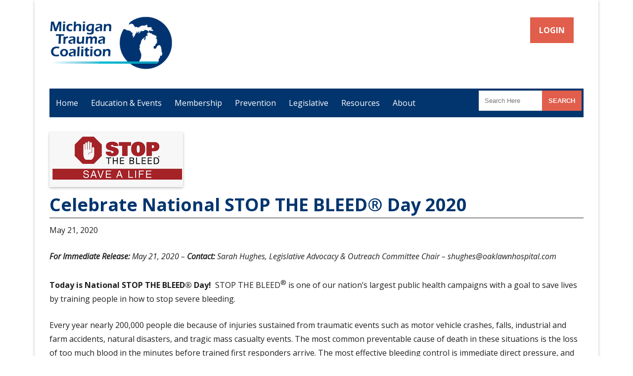

--- FILE ---
content_type: text/css
request_url: https://mitrauma.org/wp-content/cache/wpfc-minified/f1s3q8ur/fa9ny.css
body_size: 368
content:
label[for="areas_of_experience"] {
background-color: #26abc7;
display: block;
margin-top: 2em;
padding: 1em;
}
.fullwidth-label label {
text-align: left;
}
.mta-form-table,
.mta-form-table td,
.mta-form-table th {
border: none;
}
.mta-form th {
text-align: right;
}
body.wp-admin .mta-form-table th {
text-align: right;
}
.mta-notice {
color: rgba(0, 0, 0, 0.74);
margin-bottom: 0.5em;
padding: 0.5em;
border-radius: 5px;
border: 1px solid rgba(0, 0, 0, 0.54);
}
.mta-notice > p {
margin-bottom: 0;
}
.mta-notice.error {
background-color: #ffd1d1;
}
.mta-form-confirmed {
width: 100%;
text-align: center;
padding: 3em 1em 3em 1em;
border: 1px solid rgba(0, 0, 0, 0.54);
border-radius: 5px;
}
.mta-search-box {
margin-bottom: 0.5em;
}
.mta-search-box-flex {
display: flex;
flex-direction: row;
justify-content: space-between;
}
.mta-search-box-flex > label {
display: block;
font-weight: bold;
}
.mta-search-box-flex textarea,
.mta-search-box-flex input[type="text"],
.mta-search-box-flex input[type="password"],
.mta-search-box-flex input[type="email"] {
border: 1px solid rgb(118, 118, 118);
}
.mta-search-box-flex select {
padding: 9px 9px 12px;
}
@media all and (max-width: 1140px) {
.mta-table-viewport {
overflow: scroll;
}
}
.mta-results {
border: 1px solid #888;
border-collapse: collapse;
background-color: #fff;
}
.mta-results tbody tr:nth-child(2n) {
background-color: #e9e9e9;
}
.mta-results th {
border-bottom: 1px solid #888;
text-align: left;
}
.mta-results th,
.mta-results td {
border-left: 1px solid #333 !important;
border-right: 1px solid #333 !important;
}
.mta-directory-pagination.top {
padding-top: 0.5em;
padding-bottom: 0.5em;
}
.mta-directory-pagination.bottom {
padding-top: 0;
padding-bottom: 2em;
}
.mta-directory-pagination a,
.mta-directory-pagination span {
font-weight: bold;
}
.mta-directory-pagination a.prev:before,
.mta-directory-pagination a.next:after {
content: none !important;
display: none !important;
}
.results-table-mobile-instructions {
display: none;
}
@media screen and (max-width: 782px) {
.results-table-mobile-instructions {
display: block !important;
}
.mta-form-table td, .mta-form-table th, .label-responsive {
display: block;
width: auto;
vertical-align: middle;
}
.mta-form th {
text-align: left;
}
.mta-form button[type="submit"] {
width: 100%;
}
.mta-search-box-flex {
flex-direction: column;
}
.mta-search-box-flex > label > input,
.mta-search-box-flex > label > select {
width: 100%;
}
.mta-form-confirmed {
padding: 0.75em;
}
}

--- FILE ---
content_type: text/css
request_url: https://mitrauma.org/wp-content/cache/wpfc-minified/kxalqqgt/fa9ny.css
body_size: 6613
content:
html, body, div, span, object, iframe, h1, h2, h3, h4, h5, h6, p, blockquote, pre, a, abbr, address, cite, code, del, dfn, em, img, ins, kbd, q, samp, small, strong, sub, sup, var, b, i, hr, dl, dt, dd, ol, ul, li, fieldset, form, label, legend, table, caption, tbody, tfoot, thead, tr, th, td, article, aside, canvas, details, figure, figcaption, hgroup, menu, footer, header, nav, section, summary, time, mark, audio, video { margin: 0; padding: 0; border: 0; }
article, aside, canvas, figure, figure img, figcaption, hgroup, footer, header, nav, section, audio, video { display: block; }
a img { border: 0 }
html { 
height: 100%; 
min-height: 100%;
font-size: 100%; 
overflow-y: scroll; 
-webkit-text-size-adjust: 100%; 
}
body {
height: 100%;
min-height: 100%;
}
figure 			   { margin: 0 }
img, object, embed { max-width: 100%; height: auto; } .ie8 img		   { width: auto; } video 			   { width: 100%; height: auto; }
img 			   { border: 0;	-ms-interpolation-mode: bicubic } svg:not(:root) 	   { overflow: hidden } * { 
-moz-box-sizing: border-box; 
-webkit-box-sizing: border-box; 
box-sizing: border-box; 
}
.fit-video {
position: relative;
padding-bottom: 56.25%;
height: 0;
overflow: hidden;
}
.fit-video iframe,  
.fit-video object,  
.fit-video embed {
position: absolute;
top: 0;
left: 0;
width: 100%;
height: 100%;
} body {
color: #1f201f;
background-color: #d9d9d9;
}
a, 
a:visited { 
color: #2da0b6; 
text-decoration: none; 
}
a:hover { 
color: #394056; 
}
.left { 
float: left; 
}
.right { 
float: right; 
}
.clear { 
clear: both; 
}
.clearfix:before,
.clearfix:after {
content:"";
display:table;
}
.clearfix:after {
clear:both;
}
.hidden {
display: none;
}
.shadow,
#wrap {
box-shadow: 0 2px 5px 0 rgba(0, 0, 0, 0.26);
} textarea,
input[type="text"],
input[type="password"],
input[type="email"] {
border: 1px solid #ddd;
color: #3e3e3e;
font-size: 16px;
padding: 9px 9px 12px;
margin-right: -5px;
}
input[placeholder] { 
text-overflow: ellipsis; 
}
::-moz-placeholder { text-overflow: ellipsis; 
}
input:-moz-placeholder { 
text-overflow: ellipsis; 
}
.button,
input.button,
input[type="button"],
input[type="submit"] {
cursor: pointer;
display: inline-block;
font-weight: bold;
padding: 12px 18px;
border: none;
display: inline-block;
text-decoration: none;
white-space: nowrap;
text-transform: uppercase;
-webkit-appearance: none;
-webkit-background-clip: padding-box;
border-radius: 0;
-webkit-border-radius: 0;
-moz-border-radius: 0;
transition: all 0.2s ease-in-out;
-moz-transition: all 0.2s ease-in-out;
-webkit-transition: all 0.2s ease-in-out;
}
.button,
a.button,
a:visited.button,
button.button,
input.button,
input[type="button"],
input[type="submit"],
#wrap a.tribe-events-button {
color: #fff;
background-color: #e15e4c;
}
.button:hover,
a:hover.button,
button:hover.button,
input:hover.button,
input:hover[type="button"],
input:hover[type="submit"]
#wrap a:hover.tribe-events-button {
background-color: #022c57;
}
input:focus,
textarea:focus {
outline: none;
} body {
font: 16px/1.3 Lucida, Verdana, sans-serif;
}
p {
margin: 0 0 25px;
}
.lead {
margin-bottom: 20px;
font-size: 21px;
font-weight: 200;
line-height: 30px;
}
small {
font-size: 85%;
}
strong {
font-weight: bold;
}
em {
font-style: italic;
}
cite {
font-style: normal;
font-size: 14px;
}
h1,
h2,
h3,
h4,
h5,
h6 {
margin: 0 0 10px;
font-weight: 700;
line-height: 20px;
text-rendering: optimizelegibility;
font-family: Lucida, Verdana, sans-serif;
}
h1,
h2,
h3 {
line-height: 1.2;
}
h1 {
font-size: 36px;
}
h2 {
font-size: 30px;
}
h3 {
font-size: 22px;
}
h4 {
font-size: 18px;
}
h5 {
font-size: 16px;
}
h6 {
font-size: 14px;
}
ul,
ol {
padding: 0;
margin: 0 0 25px 25px;
}
ul ul,
ul ol,
ol ol,
ol ul {
margin-bottom: 0;
}
li {
line-height: 20px;
}
dl {
margin-bottom: 20px;
}
dt,
dd {
line-height: 20px;
}
dt {
font-weight: bold;
}
dd {
margin-left: 10px;
}
dl {
margin: 0 0 1.75em;
}
dt {
font-weight: 700;
margin-bottom: 1rem;
}
dd {
margin: 0 1rem 0.75em;
line-height: 1.5;
}
hr {
margin: 20px 0;
border: 0;
border-top: 1px solid #eeeeee;
border-bottom: 1px solid #ffffff;
}
abbr[title],
abbr[data-original-title] {
cursor: help;
border-bottom: 1px dotted #999999;
}
abbr.initialism {
font-size: 90%;
text-transform: uppercase;
}
address {
display: block;
margin-bottom: 20px;
font-style: normal;
line-height: 20px;
}
code,
pre {
padding: 0 3px 2px;
font-family: Monaco, Menlo, Consolas, "Courier New", monospace;
font-size: 12px;
color: #333333;
-webkit-border-radius: 3px;
-moz-border-radius: 3px;
border-radius: 3px;
}
code {
padding: 2px 4px;
color: #d14;
background-color: #f7f7f9;
border: 1px solid #e1e1e8;
}
pre {
display: block;
padding: 9.5px;
margin: 0 0 10px;
font-size: 13px;
line-height: 20px;
word-break: break-all;
word-wrap: break-word;
white-space: pre;
white-space: pre-wrap;
background-color: #f5f5f5;
border: 1px solid #ccc;
border: 1px solid rgba(0, 0, 0, 0.15);
-webkit-border-radius: 4px;
-moz-border-radius: 4px;
border-radius: 4px;
}
pre code {
padding: 0;
color: inherit;
background-color: transparent;
border: 0;
}
blockquote {
margin-left: 5%;
margin-right: 5%;
font-style: italic;
padding-top: 5px;
padding-bottom: 5px;
}
blockquote:before {
font-family: 'ElegantIcons';
content: '\7b';
position: relative;
background-color: rgba(0, 0, 0, 0.34);
color: #fff;
font-size: 40px;
float: left;
margin-right: 20px;
margin-bottom: 20px;
padding-right: 5px;
}
blockquote p {
font-style: italic;
}
blockquote cite {
display: block;
margin-top: 10px;
}
blockquote cite:before {
content: '\2014';
margin-right: 2px;
}
table {
max-width: 100%;
background-color: transparent;
border-collapse: collapse;
border-spacing: 0;
margin-bottom: 20px;
}
table th,
table td {
padding: 8px;
vertical-align: top;
border-top: 1px solid #dddddd;
}
table th {
font-weight: bold;
}
table thead th {
vertical-align: bottom;
}
@font-face {
font-family: 'ElegantIcons';
src:url(//mitrauma.org/wp-content/themes/forward/fonts/ElegantIcons.eot);
src:url(//mitrauma.org/wp-content/themes/forward/fonts/ElegantIcons.eot?#iefix) format('embedded-opentype'),
url(//mitrauma.org/wp-content/themes/forward/fonts/ElegantIcons.woff) format('woff'),
url(//mitrauma.org/wp-content/themes/forward/fonts/ElegantIcons.ttf) format('truetype'),
url(//mitrauma.org/wp-content/themes/forward/fonts/ElegantIcons.svg#ElegantIcons) format('svg');
font-weight: normal;
font-style: normal;
}  .full-width-layout #wrap,
.page-template-full-width-template #wrap,
.page-template-full-width-template #content {
width: 100%;
}
.page-template-full-width-template {
background-image: none;
}
.page-template-full-width-template.boxed-layout #wrap,
.page-template-full-width-template.boxed-layout #content {
max-width: 100%;
}
.page-template-full-width-template #header {
max-width: 100% !important;
}
.page-template-full-width-template #wrap {
margin-top: 0 !important;
}
.page-template-full-width-template #logo,
.full-width-layout #logo {
width: 300px;
}
.page-template-full-width-template #header-widget,
.full-width-layout #header-widget {
width: 300px;
}
.page-template-full-width-template #navigation,
.full-width-layout #navigation {
width: calc(100% - 660px);
float: left;
clear: none;
margin: 30px 0 0 30px;
}
.page-template-full-width-template .flexnav li a,
.page-template-full-width-template .flexnav li a:visited,
.full-width-layout .flexnav li a,
.full-width-layout .flexnav li a:visited {
padding: 10px;
}
.page-template-full-width-template #menu-social-media li a::before,
.full-width-layout #menu-social-media li a::before {
font-size: 20px;
}
.page-template-full-width-template #header-widget .widget,
.full-width-layout #header-widget .widget {
padding: 20px 0;
}
.page-template-full-width-template #social-nav-search,
.full-width-layout #social-nav-search {
width: 350px;
margin: 10px auto;
}
.page-template-full-width-template.boxed-layout #wrap {
margin-bottom: 0;
} .boxed-layout #wrap {
max-width: 1140px;
} #wrap {
margin: 0 auto;
padding-left: 30px;
padding-right: 30px;
width: 1140px;
background-color: #fff;
}
#header,
.site-content,
#footer-content,
#footer-sidebar {
max-width: 1080px;
margin-left: auto;
margin-right: auto;
}
.full-width-layout #header {
max-width: 100%;
}
#content {
width: 710px;
float: left;
margin-bottom: 30px;
}
#sidebar {
width: 340px;
float: right;
margin-bottom: 30px;
background-color: #d8d9d8;
}
#content.page-full {
width: 100%;
float: none;
}
.sidebar-left #sidebar {
float: left;
}
.sidebar-left #content {
float: right;
}
.sidebar-right #sidebar {
float: right;
}
.sidebar-right #conent {
float: left;
}
.no-sidebar #sidebar {
display: none;
}
.no-sidebar #content {
float: none;
width: 100%;
} #logo h1 {
margin: 0;
line-height: 1;
padding: 0;
}
#logo {
margin-top: 30px;
margin-bottom: 30px;
float: left;
} #header-widget {
float: right;
margin-top: 15px;
margin-bottom: 15px;
} #navigation {
clear: both;
position: relative;
z-index: 100;
margin-bottom: 30px;
background-color: #394056;
}
.page-template-full-width-template #navigation,
.full-width-layout #navigation {
background-color: #fff;
}
select.tinynav {
display: none;
color: #fff;
background-color: #394056;
}
.flexnav {
margin: 0 auto;
width: 100%;
max-height: 0; 
}
.page-template-full-width-template .flexnav,
.full-width-layout .flexnav {
max-height: 100%;
}
#navigation li {
line-height: 19px;
}
#navigation .sub-menu {
z-index: 2;
}
.page-template-full-width-template #header-menu,
.full-width-layout #header-menu {
text-align: center;
}
#primary-site-navigation:after {
content: "";
display: table;
clear: both;
}
.boxed-layout:not(.page-template-full-width-template) #primary-site-navigation {
display: inline-block;
float: left;
}
#header-menu:after {
content: "";
display: table;
clear: both;
}
#social-nav-search:after {
content: "";
display: table;
clear: both;
}
.flexnav li {
font-size: 100%;
position: relative;
overflow: hidden;
}
.boxed-layout:not(.page-template-full-width-template) #navigation li {
float: left;
}
.flexnav li a,
.flexnav li a:visited {
position: relative;
display: block;
z-index: 2;
overflow: hidden;
color: #fff;
padding: 15px 13px;
}
.flexnav li ul li a {
padding: 13px;
}
.page-template-full-width-template .flexnav li a, 
.page-template-full-width-template .flexnav li a:visited,
.full-width-layout .flexnav li a, 
.full-width-layout .flexnav li a:visited {
color: #1f201f;
}
.page-template-full-width-template .flexnav li a:hover,
.page-template-full-width-template .flexnav li.current-menu-item > a,
.page-template-full-width-template .flexnav li.current-menu-item ul li a:hover,
.full-width-layout .flexnav li a:hover,
.full-width-layout .flexnav li.current-menu-item > a,
.full-width-layout .flexnav li.current-menu-item ul li a:hover {
color: #ffffff;
}
.flexnav li.current-menu-item > a,
.flexnav li a:hover,
.flexnav li.current-menu-item ul li a:hover,
.page-template-full-width-template .flexnav li.current-menu-item > a,
.page-template-full-width-template .flexnav li a:hover,
.page-template-full-width-template .flexnav li.current-menu-item ul li a:hover,
.full-width-layout .flexnav li.current-menu-item > a,
.full-width-layout .flexnav li a:hover,
.full-width-layout .flexnav li.current-menu-item ul li a:hover {
background-color: #55b8c7;
}
.flexnav li.current-menu-item ul li a {
background-color: #394056;
}
.flexnav li ul {
width: 100%;
margin: 0;
}
.flexnav li ul li {
font-size: 100%;
position: relative; }
.flexnav li ul.flexnav-show li {
overflow: visible; 
}
.flexnav li ul,
.flexnav li ul li a {
display: block;
background-color: #393f56;
}
.page-template-full-width-template .flexnav li ul,
.page-template-full-width-template .flexnav li ul li a,
.full-width-layout .flexnav li ul,
.full-width-layout .flexnav li ul li a {
background-color: #f1f1f1;
}
@media all and (min-width: 768px) {
.flexnav {
overflow: visible; 
}
.flexnav.opacity {
opacity: 1; 
}
.flexnav li {
position: relative;
list-style: none;
display: inline-block;
overflow: visible;
}
.flexnav li ul li {
display: block;
}
.preload .flexnav li ul {
display: none;
}
.flexnav li > ul {
position: absolute;
top: auto;
left: 0;
width: 235px;
}
.flexnav li > ul li {
width: 100%; 
}
.flexnav li ul li > ul {
margin-left: 100%;
top: 0; 
}
.flexnav li ul li a {
border-bottom: none; 
}
} .header-search {
float: right;
margin: 0 -8px 0 10px;
position: relative;
top: 2px;
width: 220px;
}
.page-template-full-width-template .header-search {
margin: 5px -10px 0 10px;
}
.boxed-layout:not(.page-template-full-width-template) .header-search {	
top: 4px;
}
.header-search input#s {
padding: 11px;
margin-right: -5px;
line-height: 17px;
}
.header-search input[placeholder] {
font-size: 13px;
}
.header-search .button {
padding: 12px 10px;
position: relative;
width: 80px;
line-height: 17px;
} .flex-container a:active,
.flexslider a:active,
.flex-container a:focus,
.flexslider a:focus  {
outline: none;
}
.slides,
.flex-control-nav,
.flex-direction-nav {
margin: 0; 
padding: 0; 
list-style: none;
}
.flexslider {
margin: 0; 
padding: 0;
}
.flexslider .slides > li { 
display: none; 
-webkit-backface-visibility: hidden; 
position: relative;
}
.flexslider .slides img {
width: 100%; 
display: block;
}
.slides:after {
content: "."; 
display: block; 
clear: both; 
visibility: hidden; 
line-height: 0; 
height: 0;
}
html[xmlns] .slides {
display: block;
}
* html .slides {
height: 1%;
}
.no-js .slides > li:first-child { 
display: block; 
}
.flexslider { 
margin: 0 0 30px; 
position: relative; 
}
.flexslider.with-controls {
margin-bottom: 50px;
}
.flexslider .slides { 
zoom: 1; 
} .flex-direction-nav a  { 
text-decoration: none; 
display: block;
margin: 0; 
position: absolute; 
bottom: -40px;
z-index: 10; 
overflow: hidden; 
cursor: pointer;
}
.flex-direction-nav .flex-prev { 
left: 0px; 
}
.flex-direction-nav .flex-next { 
left: 37px; 
}
.flex-direction-nav a:before  { 
font-family: "ElegantIcons"; 
font-size: 30px;
font-weight: 700;
line-height:1; 
display: inline-block;
border-radius: 50%;
color: #fff;
background-color: #000;
}
.flex-direction-nav a.flex-prev:before  { 
content: '\34'; 
}
.flex-direction-nav a.flex-next:before  { 
content: '\35'; 
}
.single-slide .flex-direction-nav {
display: none;
} .flex-control-nav {
width: 100%; 
position: absolute; 
bottom: -30px;
}
.flex-control-nav li { 
margin: 0 6px; 
display: inline-block; 
zoom: 1; 
float: right;
}
.flex-control-paging li a {
width: 15px; 
height: 10px; 
display: block; 
background: #666; 
background: rgba(0,0,0,0.5); 
cursor: pointer; 
text-indent: -9999px; 
-webkit-box-shadow: inset 0 0 3px rgba(0,0,0,0.3); 
-moz-box-shadow: inset 0 0 3px rgba(0,0,0,0.3); 
-o-box-shadow: inset 0 0 3px rgba(0,0,0,0.3); 
box-shadow: inset 0 0 3px rgba(0,0,0,0.3); 
}
.flex-control-paging li a:hover {  
background: rgba(0,0,0,0.7);
}
.flex-control-paging li a.flex-active { 
background: rgba(0,0,0,0.9); 
cursor: default; 
}
.single-slide .flex-control-nav {
display: none;
} .slide-caption,
.slide-caption a, 
.slide-caption a:visited,
.slide-box,
.slide-box a,
.slide-box a:visited,
.slide-box h1,
.slide-box h2,
.slide-box h3,
.slide-box h4,
.slide-box h5,
.slide-box h6 {
color: #fff;
}
div.slide-box {
position: absolute;
bottom: 0;
top: 0;
padding: 30px;
width: 340px;
overflow: hidden;
background-color: rgba(0, 0, 0, 0.8);
}
div.slide-box.caption_left {
left: 0;
}
div.slide-box.caption_right {
right: 0;
}
.flexslider ul.slides div.slide-box img {
max-width: 100%;
width: auto;
display: inline-block;
}
.slide-box .button {
margin-top: 20px;
} .page-title {
color: #212221;
overflow: hidden;
padding-bottom: 5px;
border-bottom: 1px solid #212221;
}
article.post {
margin-bottom: 30px;
}
p.post-meta span {
border-left: 1px solid #333;
padding-left: 8px;
margin-right: 5px;
}
p.post-meta span:first-of-type {
border: none;
padding-left: 0;
}
.entry-header .featured-image,
.entry-header .fit-video {
margin-bottom: 10px;
}
article .fit-video {
margin-bottom: 25px;
}
.search-results h1.page-title {
border-bottom: 0;
margin-bottom: 30px;
} #home-widgets .widget,
#bottom-sidebar .widget {
float: left;
width: 340px;
margin-bottom: 30px;
background-color: #f1f1f1;
}
.sizing {
width: 340px;
}
#bottom-sidebar .widget.featured-posts,
#home-widgets .widget.featured-posts {
width: 710px;
}
#bottom-sidebar .post .wp-post-image,
#home-widgets .post .wp-post-image {
float: left;
margin-right: 30px;
}
.widget p.post-meta {
display: inline-block;
}
#bottom-sidebar .widget:last-of-type,
#home-widgets .widget:last-of-type {
margin-bottom: 0;
} #bottom-sidebar {
display: table;
width: 100%;
margin-bottom: 20px;
}  h3.widget-title {
margin: -20px -20px 20px;
padding: 10px 20px;
font-size: 22px;
color: #fff;
background-color: #57bdcc;
}
.widget {
padding: 20px;
}
.organizedthemes-facebook {
overflow: hidden;
}
.organizedthemes-facebook iframe {
position: relative;
max-width: 100%;
}
.organizedthemes-facebook iframe[style] {
display: block !important;
}
.featured-posts article {
margin-bottom: 30px;
}
.featured-posts article:last-of-type {
margin-bottom: 0;
}
#sidebar ul {
list-style-type: none;
margin-left: 0;
margin-right: 0;
} #bottom-sidebar .organizedthemes-contact.widget,
#home-widgets .organizedthemes-contact.widget {
padding: 0;
width: 100%;
}
#bottom-sidebar .organizedthemes-contact .vcard,
#home-widgets .organizedthemes-contact .vcard  {
float: left;
width: 32%;
padding: 20px;
min-height: 360px;
}
#bottom-sidebar .organizedthemes-contact .contact-map,
#home-widgets .organizedthemes-contact .contact-map {
float: right;
width: 66%;
min-height: 360px;
overflow: hidden;
}
#bottom-sidebar .organizedthemes-contact .contact-map iframe,
#home-widgets .organizedthemes-contact .contact-map iframe {
width: 100%;
margin-bottom: -4px;
}
.organizedthemes-contact ul {
list-style-type: none;
margin-left: 9px;
}
.organizedthemes-contact h3.open-title {
margin-top: 0;
}
.organizedthemes-contact .fn {
font-weight: 700;
}
#sidebar .organizedthemes-contact .contact-map iframe {
height: 360px;
width: 100%;
} #footer {
clear: both;
margin: 30px -30px 0;
padding: 20px 30px;
color: #fff;
background-color: #394056;
}
#footer-content {
display: block;
clear: both;
}
#footer-left {
float: left;
}
#footer-right {
float: right;
text-align: right;
}
#footer-left p,
#footer-right p {
margin-bottom: 0;
}
p#organizedthemes-link img {
height: 20px;
margin-bottom: -5px;
} #footer-sidebar {
width: 100%;
border-bottom: 1px solid #333;
margin-bottom: 20px;
}
#footer-sidebar .widget {
float: left;
width: 340px;
margin-bottom: 30px;
}
#footer-sidebar ol,
#footer-sidebar ul {
margin-left: 0;
margin-right: 0;
} article.staff {
margin-bottom: 30px;
}
.staff-entry {
overflow: hidden;
}
article.staff li.email-address,
article.staff li.phone-number,
article.sponsor li.email-address,
article.sponsor li.phone-number {
margin-right: 10px;
position: relative;
top: -3px;
} #comments {
clear: both;
border-top: 1px solid rgba(0, 0, 0, 0.1);
margin-top: 20px;
padding-top: 20px;
}
.comment-navigation {
margin: 15px 0;
overflow: hidden;
}
.comment-navigation h3.assistive-text {
display: none;
}
.comment-navigation .nav-previous {
float: left;
}
.comment-navigation .nav-next {
float: right;
}
ol.commentlist {
list-style-type: none;
margin-left: 0;
}
li.comment {
padding: 15px;
background-color: rgba(0, 0, 0, 0.05);
}
li.comment ul.children {
margin: 5%;
}
.comment-header {
overflow: hidden;
margin: -15px -15px 15px;
padding: 10px;
background-color: rgba(0, 0, 0, 0.05);
}
.comment-header img {
float: left;
margin-right: 10px;
}
.comment-header cite.fn {
font-size: 18px;
line-height: 1.7;
}
li.comment.bypostauthor .comment-header {
border-left: 4px solid #000;
}
#comments p.reply {
margin-bottom: 0;
}
li.comment ul.children p.reply {
margin-bottom: 10px;
}
a.comment-reply-link:after {
font-family: 'ElegantIcons';
content: '\24';
position: relative;
top: 2px;
}
li.pingback {
padding: 10px;
background-color: rgba(0, 0, 0, 0.05);
margin-bottom: 10px;	
}
li.pingback p {
margin: 0;
}
#comments #respond {
margin-top: 20px;
}
input#author,
input#email,
input#url,
textarea#comment {
width: 100%;
margin-top: 5px;
padding: 10px;
} .paging {
clear: both;
text-align: center;
font-size: 20px;
padding: 20px 0;
border-top: 1px solid rgba(0, 0, 0, 0.1);
}
.paging a.next,
.paging a.prev {
padding: 0;
margin: 0;
position: relative;
top: -1px;
}
.paging a.next {
float: right;
}
.paging a.prev {
float: left;
}
a.next:after {
font-family: 'ElegantIcons';
content: '\24';
position: relative;
font-size: 24px;
border: none;
}
a.prev:before {
font-family: 'ElegantIcons';
content: '\23';
position: relative;
font-size: 24px;
}
span.page-numbers,
a.page-numbers {
margin-left: 5px;
margin-right: 5px;
}
.paging span.current {
font-weight: 700;
} .author-bio {
clear: both;
border-top: 1px solid rgba(0, 0, 0, 0.1);
margin-top: 50px;
padding-top: 45px;
margin-bottom: 30px;
}
.author-bio img.avatar {
float: left;
margin-right: 30px;
margin-bottom: 30px;
} .alignleft {
float: left;
margin: 0 30px 30px 0;
}
.aligncenter {
display: block;
margin: 0 auto 30px auto;
}
.alignright {
float: right;
margin: 0 0 30px 30px;
}
.alignnone {
float: none;
display: block;
margin: 0 0 30px 0;
}
p.size-full {
width: 100%;
height: auto;
margin: 5px 0 30px 0;
}
.wp-caption {
text-align: center;
max-width: 100%;
padding: 1.2%;
border: 1px solid #d8d8d8;
border-radius: 2px;
}
.wp-caption p,
.gallery-caption {
margin-bottom: 0;
font-size: 12px;
font-style: italic;
} .screen-reader-text {
position: absolute;
top: -9999em;
left: -9999em;
}
#menu-social-media ul {
list-style: none;
margin: 0;
text-align: center;
}
#menu-social-media {
float: right;
margin-right: 15px;
}
#menu-social-media ul li {
display:  inline-block;
position: relative;
}
#menu-social-media li a::before {
display: inline-block;
padding: 15px 5px;
font-family: 'ElegantIcons';
font-size: 24px;
vertical-align: top;
color: #fff;
-webkit-font-smoothing: antialiased;
}
.page-template-full-width-template #menu-social-media li a::before,
.full-width-layout #menu-social-media li a::before {
color: #1f201f;
}
ul.network-icons {
margin: 20px 0 0;
width: 100%;
}
ul.network-icons li a {
display: inline-block;
-webkit-font-smoothing: antialiased;
text-decoration: inherit;
position: relative;
z-index: 10;
}
ul.network-icons li {
display: inline-block;
list-style-type: none;
}
ul.network-icons li a::before {
padding: 3px;
border-radius: 3px;	
font: normal normal 23px/1.5 'ElegantIcons';
}
ul.network-icons li a[href*="skype.com"]::before,
#menu-social-media li a[href*="skype.com"]::before {
content: "\e0a2";
}
ul.network-icons li a[href*="youtube.com"]::before,
#menu-social-media li a[href*="youtube.com"]::before {
content: '\e0a3';
}
ul.network-icons li a[href*="vimeo.com"]::before,
#menu-social-media li a[href*="vimeo.com"]::before {
content: '\e09c';
}
ul.network-icons li a[href*="twitter.com"]::before,
#menu-social-media li a[href*="twitter.com"]::before  {
content: '\e094';
}
ul.network-icons li a[href*="pinterest.com"]::before,
#menu-social-media li a[href*="pinterest.com"]::before  {
content: '\e095';
}
ul.network-icons li a[href*="linkedin.com"]::before,
#menu-social-media li a[href*="linkedin.com"]::before  {
content: '\e09d';
}
ul.network-icons li a[href*="instagram.com"]::before,
#menu-social-media li a[href*="instagram.com"]::before  {
content: '\e09a';
}
ul.network-icons li a[href*="plus.google.com"]::before,
#menu-social-media li a[href*="plus.google.com"]::before  {
content: '\e096';
}
ul.network-icons li a[href*="flickr.com"]::before,
#menu-social-media li a[href*="flickr.com"]::before  {
content: '\e0a6';
}
ul.network-icons li a[href*="facebook.com"]::before,
#menu-social-media li a[href*="facebook.com"]::before  {
content: '\e093';
}
ul.network-icons li a[href*="dribbble.com"]::before,
#menu-social-media li a[href*="dribbble.com"]::before  {
content: '\e09b';
} input#s {
margin-right: -5px;
width: 100%;
width: calc(100% - 91px);
} .chimp-description {
margin-bottom: 15px;
} #bottom-sidebar .widget.attention-block,
#home-widgets .widget.attention-block {
width: 100%;
display: table;
padding-top: 30px;
padding-bottom: 30px;
}
#bottom-sidebar .attention-block h3.widget-title,
#home-widgets .attention-block h3.widget-title {
margin: 0;
padding: 0;
display: table-cell;
width: 70%;
vertical-align: middle;
background: none;
}
#bottom-sidebar .attention-block .attention-button,
#home-widgets .attention-block .attention-button {
display: table-cell;
width: 28%;
text-align: right;
vertical-align: middle;
}
#bottom-sidebar .widget.attention-block,
#home-widgets .widget.attention-block,
#sidebar .widget.attention-block {
background-color: #394056;
}
#sidebar .widget.attention-block h3.widget-title {
background: none;
margin-top: 0;
padding: 0;
margin-left: 0;
margin-right: 0;
}
#sidebar .attention-block {
text-align: center;
padding: 25px;
}
#bottom-sidebar .attention-block h3.widget-title,
#home-widgets .attention-block h3.widget-title,
#sidebar .attention-block h3.widget-title {
color: #fff;
} #bottom-sidebar .widget.sponsor-display,
#home-widgets .widget.sponsor-display {
background: transparent;
width: 100%;
float: none;
padding: 0;
}
#bottom-sidebar .widget.sponsor-display h3.widget-title,
#home-widgets .widget.sponsor-display h3.widget-title {
margin: 0 0 20px;
}
.sponsor-display ul {
margin: 0;
list-style-type: none;
text-align: center;
}
.sponsor-display li {
display: inline-block;
width: 14%;
margin: 1%;
} .sponsor-list article.sponsor {
float: left;
width: 21%;
margin-right: 2%;
margin-left: 2%;
margin-bottom: 15px;
min-height: 320px;
}
h2.sponsor-title {
font-size: 18px;
text-align: center;
padding-top: 4px;
}
@media only screen and (max-width: 1024px) {
.sponsor-list article.sponsor {
min-height: 290px;
width: 28%;
}
}
@media only screen and (max-width: 750px) {
.sponsor-list article.sponsor {
min-height: 270px;
}
}
@media only screen and (max-width: 650px) {
.sponsor-list article.sponsor {
min-height: 240px;
}
}
@media only screen and (max-width: 600px) {
.sponsor-list article.sponsor {
min-height: 220px;
}
}
@media only screen and (max-width: 800px) {
h2.sponsor-title {
font-size: 15px;
}
}
@media only screen and (max-width: 600px) {
h2.sponsor-title {
font-size: 13px;
}
}
@media only screen and (max-width: 400px) {
h2.sponsor-title {
font-size: 17px;
padding-bottom: 20px;
}
.sponsor-list article.sponsor {
width: 93%;
}
} .campign-widget .campaign-image {
display: none;
}
.graph-progress {
background-color: #393f56;
} p > embed,
p > iframe,
p > object,
p > video {
margin-bottom: 0;
}
.wp-audio-shortcode,
.wp-video,
.wp-playlist.wp-audio-playlist {
margin-top: 0;
margin-bottom: 30px;
}
.wp-playlist.wp-playlist {
padding-bottom: 0;
}
.wp-playlist .wp-playlist-tracks {
margin-top: 0;
}
.wp-playlist-item .wp-playlist-caption {
border-bottom: 0;
padding: 10px 0;
}
.wp-playlist-item .wp-playlist-item-length {
top: 10px;
} @media only screen and (max-device-width: 1024px) { h1,
h2,
h3,
h4,
h5,
h6,
strong,
b,
a.button,
input.button,
input[type="button"],
input[type="submit"],
nav#top-menu li a,
nav#top-menu li a:visited,
.paging span.current,
table th,
dt {
font-weight: normal;
}
} @media only screen and (min-width: 1024px) and (max-width: 1180px) {
#wrap {
width: 960px;
}
#content {
width: 590px;
}
#sidebar {
width: 280px;
}
div.slide-box,
#home-widgets .widget,
#footer-sidebar .widget,
#bottom-sidebar .widget {
width: 280px;
}
.sizing {
width: 280px;
}
#bottom-sidebar .widget.featured-posts,
#home-widgets .widget.featured-posts {
width: 590px;
}
}  @media only screen and (max-width: 1300px) {
.page-template-full-width-template #logo,
.page-template-full-width-template #header-widget,
.full-width-layout #logo,
.full-width-layout #header-widget {
width: 200px;
}
.page-template-full-width-template #navigation,
.full-width-layout #navigation {
width: calc(100% - 430px);
}
.page-template-full-width-template .flexnav li a, 
.page-template-full-width-template .flexnav li a:visited,
.full-width-layout .flexnav li a, 
.full-width-layout .flexnav li a:visited {
font-size: 14px;
padding: 10px 5px;
} }
@media only screen and (max-width: 1200px) {
.flexnav {
max-height: 100%;
}
.flexnav li a, .flexnav li a:visited {
padding: 10px;
}
#menu-social-media {
position: absolute;
top: 0;
right: 0;
}
.page-template-full-width-template #menu-social-media,
.full-width-layout #menu-social-media {
clear: both;
position: relative;
width: 100%;
}
#menu-social-media li a::before {
font-size: 15px;
}
.header-search {
width: 100%;
position: relative;		
margin: 10px -6px;
}
}
@media only screen and (min-width: 768px) and (max-width: 1023px) {
#wrap {
width: 750px;
}
#content {
width: 450px;
}
#sidebar {
width: 220px;
}
div.slide-box,
#home-widgets .widget,
#bottom-sidebar .widget,
#footer-sidebar .widget {
width: 330px;
}
.sizing {
width: 330px;
}
div.slide-box {
padding: 15px;
}
div.slide-box h2.slide-title {
font-size: 24px;
}
div.slide-box p {
font-size: 14px;
margin-bottom: 20px;
}
div.slide-box a.button {
margin-top: 0;
}
#bottom-sidebar .widget.featured-posts,
#home-widgets .widget.featured-posts {
width: 690px;
}
div.slide-box a.button {
font-size: 14px;
padding: 8px 18px;
}
.sponsor-display li {
width: 13%;
margin: 1%;
}
#staff-sidebar,
.staff-image-holder {
text-align: center;
}
#staff-sidebar img.alignleft,
article.staff img.alignleft.shadow {
float: none;
margin-left: auto;
margin-right: auto;
}
.staff-entry {
clear: both;
width: 100%;	
}
}
@media only screen and (max-width: 991px) {
#logo,
#header-widget {
float: none;
text-align: center;
margin-top: 15px;
margin-bottom: 15px;
}
#wrap {
width: 90%;
}
select.tinynav {
display: block;
-webkit-appearance: none;
border: none;
width: 100%;
padding: 10px 17px;
font-size: 18px;
border-radius: 0;
}
.flexnav {
display: none;
}
#menu-social-media {
float: none;
margin-right: 0;
}
.page-template-full-width-template #logo,
.full-width-layout #logo {
margin: 30px auto;
}
.page-template-full-width-template #navigation,
.full-width-layout #navigation  {
width: 100%;
float: left;
clear: none;
margin: 0;
}	
#menu-social-media {
position: absolute;
right: 20px;
top: 0;
}
.page-template-full-width-template #menu-social-media,
.full-width-layout #menu-social-media {
position: relative;
}
.header-search {
width: 100%;
margin: 0;
padding: 10px 5px;
}
.header-search input#s {
width: calc(100% - 80px);
}
.page-template-full-width-template #header-widget,
.full-width-layout #header-widget {
width: 100%;
margin-top: 30px;
clear: both;
}
}
@media only screen and (max-width: 767px) {
#content {
width: 100%;
}
#sidebar {
width: 100%;
margin-top: 30px;
}
.sizing,
#home-widgets .widget,
#bottom-sidebar .widget,
#footer-sidebar .widget {
width: 100%;
}
#bottom-sidebar .widget.featured-posts
#home-widgets .widget.featured-posts {
width: 100%;
}
div.slide-box,
div.slide-box.caption_left,
div.slide-box.caption_right {
width: 100%;
position: relative;
top: auto;
left: auto;
right: auto;
bottom: auto;
}
div.slide-box a.button {
font-size: 14px;
padding: 8px 18px;
}
div.slide-box p:last-of-type {
margin-bottom: 0;
}
.sponsor-display li {
width: 25%;
margin-bottom: 2%;
}
#bottom-sidebar .widget.attention-block,
#home-widgets .widget.attention-block {
display: block;
}
#bottom-sidebar .attention-block h3.widget-title,
#home-widgets .attention-block h3.widget-title {
margin-bottom: 20px;
display: block;
width: 100%;
text-align: center;
}
#bottom-sidebar .attention-block .attention-button,
#home-widgets .attention-block .attention-button {
display: block;
width: 100%;
text-align: center;
}
#bottom-sidebar .organizedthemes-contact .vcard,
#bottom-sidebar .organizedthemes-contact .contact-map,
#home-widgets .organizedthemes-contact .vcard,
#home-widgets .organizedthemes-contact .contact-map {
float: none;
width: 100%;
min-height: none;
}
#bottom-sidebar .organizedthemes-contact .contact-map,
#home-widgets .organizedthemes-contact .contact-map {
padding: 30px;
}
#footer-content {
display: block;
}
#footer-left,
#footer-right {
text-align: center;
width: 100%;
display: block;
float: none;
margin-bottom: 10px;
}
#staff-sidebar,
.staff-image-holder {
text-align: center;
}
#staff-sidebar img.alignleft,
article.staff img.alignleft.shadow {
float: none;
margin-left: auto;
margin-right: auto;
}
.staff-entry {
clear: both;
width: 100%;	
}
}
@media only screen and (max-width: 520px) {
#wrap {
width: 100%;
}
#bottom-sidebar .post .wp-post-image,
#home-widgets .post .wp-post-image {
float: none;
margin-right: 0;
margin-bottom: 10px;
}
}
@media only screen and (max-width: 450px) {
.page-template-full-width-template .header-search,
.full-width-layout .header-search {
width: 100%;
margin: 2px 0;
}
.page-template-full-width-template .header-search input#s,
.full-width-layout .header-search input#s {
width: 100%;
padding-right: 75px;
}
.page-template-full-width-template #social-nav-search,
.full-width-layout #social-nav-search {
width: 100%;
margin: 10px 0;
}
.page-template-full-width-template .header-search .button,
.full-width-layout .header-search .button {
position: absolute;
right: 5px;
top: 10px;
}
}
.datepicker.dropdown-menu {
z-index: 1000 !important;
} .has-blue-background-color {
background-color: #394056;
}
.has-turquoise-background-color {
background-color: #57bdcc;
}
.has-orange-background-color {
background-color: #e15e4c;
}
.has-grey-background-color {
background-color: #d9d9d9;
}
.has-white-background-color {
background-color: #fff;
}
.has-blue-color {
color: #394056;
}
.has-turquoise-color {
color: #57bdcc;
}
.has-orange-color {
color: #e15e4c;
}
.has-grey-color {
color: #d9d9d9;
}
.has-white-color {
color: #fff;
}
.wp-block-quote {
padding: 1rem 0 2rem;
}
.wp-block-quote.is-large p, 
.wp-block-quote.is-style-large p {
line-height: 1.4;
}
.wp-block-pullquote p {
font-size: initial;
}
.wp-block-pullquote {
text-align: left;
}
.wp-block-pullquote.alignleft,
.wp-block-pullquote.alignright {
padding: 1rem 0;
}
.wp-block-gallery {
margin: 30px auto;
}
.wp-block-image figcaption {
text-align: center;
max-width: 100%;
padding: 1.2%;
border: 1px solid #d8d8d8;
border-radius: 2px;
}
.wp-block-button__link,
.wp-block-button__link:visited{
color: #fff;
background-color: #e15e4c;
cursor: pointer;
display: inline-block;
font-weight: bold;
padding: 12px 18px;
border: none;
display: inline-block;
text-decoration: none;
white-space: nowrap;
text-transform: uppercase;
-webkit-appearance: none;
-webkit-background-clip: padding-box;
border-radius: 0;
-webkit-border-radius: 0;
-moz-border-radius: 0;
transition: all 0.2s ease-in-out;
-moz-transition: all 0.2s ease-in-out;
-webkit-transition: all 0.2s ease-in-out;
}
.wp-block-button__link:focus,
.wp-block-button__link:hover {
background-color: #022c57;
}
.is-style-outline .wp-block-button__link,
.is-style-outline .wp-block-button__link:visited {
background-color: transparent;
border: 2px solid #e15e4c;
color: inherit;
}
.is-style-outline .wp-block-button__link:focus,
.is-style-outline .wp-block-button__link:hover{
background-color: transparent;
border: 2px solid #022c57;
}
.wp-block-cover {
margin: 2rem auto;
}
.wp-block-media-text {
margin: 2rem auto;
}

--- FILE ---
content_type: text/javascript
request_url: https://mitrauma.org/wp-content/cache/wpfc-minified/jnljtq5h/fa9ny.js
body_size: 1215
content:
// source --> https://mitrauma.org/wp-content/plugins/mitrauma-addons/includes//assets/js/mta-forms.js?ver=1740257738 
window.addEventListener('DOMContentLoaded', () => {


    function getParentWithSelector(childElement, selector) {
        let parent = childElement.parentElement;

        // Traverse up the DOM tree until finding a parent with the specified selector or until reaching the root element
        while (parent !== null && !parent.matches(selector)) {
            parent = parent.parentElement;
        }

        return parent; // Return either the parent element with the selector or null if not found
    }

    function getKeyByValue(object, value) {
        return Object.keys(object).find(key => object[key] === value);
    }

    function getNearestPreviousElementMatchingSelector(element, selector) {
        let prevElement = element.previousElementSibling;
        while (prevElement) {
            if (prevElement.matches(selector)) {
                return prevElement;
            }
            prevElement = prevElement.previousElementSibling;
        }
        return null; // If no previous element matches the selector
    }


    // Get loaded forms
    let formsLoaded = {};

    let formsOnPage = document.querySelectorAll('.mta-form');
    for (let i = 0; i < formsOnPage.length; i++) {
        formsLoaded[ formsOnPage[i].dataset.name ] = formsOnPage[i];
        formsLoaded[ formsOnPage[i].dataset.name ].noticesWrap = getNearestPreviousElementMatchingSelector( formsOnPage[i], '.mta-form-notices' );
    }

    let inputs = document.querySelectorAll('input, textarea');

    function validateInput(input) {
        let td = input.parentNode;
        let tr = td.parentNode;
        let tbody = tr.parentNode;
        let table = tbody.parentNode;
        let form = getParentWithSelector(input, 'form');

        let formName = form.dataset.name;

        let formData = MTA_FORMS.forms[formName];


        let result = { success: true };

        let fieldData = formData.fields[input.getAttribute('name')];
        if (fieldData !== undefined) {
            if (getKeyByValue(fieldData[1], 'required')) {
                if (input.value == '') {
                    result = { success: false, error: { description: 'Required field "' + fieldData[1].label + '" is empty.' } };
                }
            }
        }

        if (result.success) {
            input.style.border = 'initial';
        }
        else {
            input.style.border = '2px solid #ff0000';
        }

        return result;
    }

    function displayFormNotices(noticesWrap, notices) {
        noticesWrap.innerHTML = '';

        for (let i = 0; i < notices.length; i++) {
            let notice = document.createElement('div');
            notice.classList.add('mta-notice');
            notice.classList.add('error');

            if (notices[i].title !== undefined) {
                let noticeTitle = document.createElement('h4');
                noticeTitle.innerHTML = notices[i].title;
                notice.appendChild(noticeTitle);
            }

            if (notices[i].description !== undefined) {
                let noticeDescription = document.createElement('p');
                noticeDescription.innerHTML = notices[i].description;
                notice.appendChild(noticeDescription);
            }

            noticesWrap.appendChild(notice);
        }
    }

    document.addEventListener('change', (e) => {
        if (e.target.getAttribute('name').includes('areas_of_experience') &&
            e.target.getAttribute('name').includes('[select]')) {
            let row = e.target.closest('tr');

            let checkbox = row.querySelector('input[type="checkbox"]');
            if (e.target.value === '') {
                checkbox.checked = false;
            }
            else {
                checkbox.checked = true;
            }
        }
    });

    document.addEventListener('submit', (e) => {
        let notices = [];

        let checkboxInputRows = [...e.target.querySelectorAll('.mta-field-checkbox_select'), ...e.target.querySelectorAll('.mta-field-checkbox_text')];

        for (let i = 0; i < checkboxInputRows.length; i++) {
            let label = checkboxInputRows[i].querySelector('label');

            let checkbox = checkboxInputRows[i].querySelector('input[type="checkbox"]');

            if (checkbox.checked) {
                let select = checkboxInputRows[i].querySelector('select');
                let text = checkboxInputRows[i].querySelector('input[type="text"]');
                console.log('TEXT (' + label.innerHTML + '): ', text, text !== null ? text.value : '');

                if (select !== null) {
                    if (select.options[select.selectedIndex].value === '') {
                        select.style.border = '2px solid #ff0000';

                        notices.push({description: 'Required select field for "' + label.innerHTML + '" is empty.'});
                    } else {
                        select.style.border = 'initial';
                    }
                }
                else if (text !== null) {
                    if (text.value === '') {
                        text.style.border = '2px solid #ff0000';

                        notices.push({description: 'Required text field for "' + label.innerHTML + '" is empty.'});
                    } else {
                        text.style.border = 'initial';
                    }
                }


            }
        }

        let inputs = e.target.querySelectorAll('input:not([type="hidden"]), textarea, select');
        for (let i = 0; i < inputs.length; i++) {
            let result = validateInput(inputs[i]);

            if (result.error !== undefined) {
                notices.push(result.error);
            }
        }

        if (notices.length > 0) {
            e.preventDefault();

            displayFormNotices(getNearestPreviousElementMatchingSelector(e.target, '.mta-form-notices'), notices);
        }
    });
});

--- FILE ---
content_type: image/svg+xml
request_url: https://mitrauma.org/wp-content/uploads/2024/02/facebook-icon.svg
body_size: 266
content:
<?xml version="1.0" encoding="UTF-8"?>
<!-- Generator: Adobe Illustrator 27.0.1, SVG Export Plug-In . SVG Version: 6.00 Build 0)  -->
<svg xmlns="http://www.w3.org/2000/svg" xmlns:xlink="http://www.w3.org/1999/xlink" version="1.1" id="Layer_1" x="0px" y="0px" viewBox="0 0 12.25 25" xml:space="preserve">
<style type="text/css">
	.st0{fill:#ffffff;}
</style>
<g>
	<g>
		<path class="st0" d="M7.85,25c-1.7,0-3.4,0-5.1,0c0-0.08-0.01-0.17-0.01-0.25c0-3.89,0-7.78,0-11.67c0-0.12,0-0.24,0-0.39    c-0.86,0-1.67,0-2.49,0c0-1.43,0-2.83,0-4.26c0.83,0,1.64,0,2.48,0c0-0.13,0-0.23,0-0.32c0-1.22,0-2.43,0-3.65    c0-0.97,0.3-1.84,0.93-2.57C4.61,0.8,5.82,0.29,7.22,0.26c1.45-0.03,2.9-0.01,4.35-0.01c0.06,0,0.13,0.01,0.19,0.02    c0.01,0.04,0.02,0.06,0.02,0.09c0,1.35,0,2.7,0.01,4.05c0,0.18-0.11,0.17-0.23,0.17c-0.74,0-1.48-0.01-2.23,0.01    c-0.25,0-0.5,0.04-0.74,0.11c-0.44,0.14-0.69,0.47-0.7,0.93c-0.01,0.91,0,1.82,0,2.72c0,0.02,0.02,0.04,0.04,0.09    c1.29,0,2.58,0,3.91,0c-0.19,1.43-0.37,2.83-0.56,4.24c-1.15,0-2.28,0-3.44,0c0,0.13,0,0.23,0,0.34c0,3.18,0,6.37,0,9.55    C7.86,23.38,7.86,24.19,7.85,25z"></path>
		</g>
</g>
</svg>
